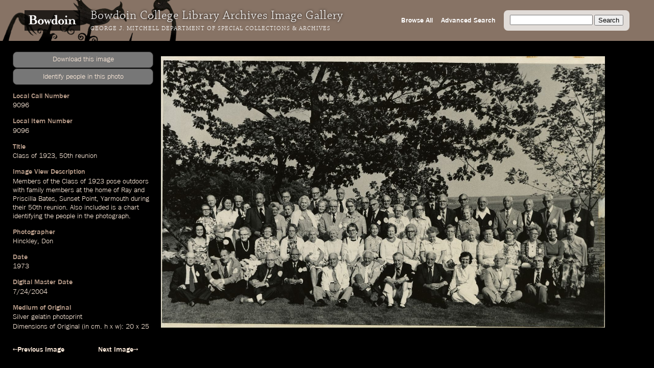

--- FILE ---
content_type: text/html; charset=utf-8
request_url: https://images.bowdoin.edu/omeka/items/show/7813
body_size: 4644
content:
<!DOCTYPE html>
<html lang="en-US">
<head>
	<meta http-equiv="X-UA-Compatible" content="IE=edge" /> 
    <meta charset="utf-8">
    <meta name="viewport" content="width=device-width, initial-scale=1">
            <title>Class of 1923, 50th reunion &middot; Bowdoin College Library Special Collections &amp; Archives</title>

    <link rel="alternate" type="application/rss+xml" title="Omeka RSS Feed" href="/omeka/items/browse?output=rss2" /><link rel="alternate" type="application/atom+xml" title="Omeka Atom Feed" href="/omeka/items/browse?output=atom" />
    <!-- Plugin Stuff -->
    
    <!-- Stylesheets -->
    <link href="/omeka/themes/libarch/css/fonts.css?v=2.8" media="all" rel="stylesheet" type="text/css" >
<link href="/omeka/themes/libarch/css/normalize.css?v=2.8" media="all" rel="stylesheet" type="text/css" >
<link href="/omeka/themes/libarch/css/style.css?v=2.8" media="all" rel="stylesheet" type="text/css" >
<link href="/omeka/themes/libarch/css/library-arch.css?v=2.8" media="all" rel="stylesheet" type="text/css" >    <!-- JavaScripts  --> 
    <script type="text/javascript" src="//ajax.googleapis.com/ajax/libs/jquery/1.12.4/jquery.min.js"></script>
<script type="text/javascript">
    //<!--
    window.jQuery || document.write("<script type=\"text\/javascript\" src=\"\/omeka\/application\/views\/scripts\/javascripts\/vendor\/jquery.js?v=2.8\" charset=\"utf-8\"><\/script>")    //-->
</script>
<script type="text/javascript" src="//ajax.googleapis.com/ajax/libs/jqueryui/1.11.2/jquery-ui.min.js"></script>
<script type="text/javascript">
    //<!--
    window.jQuery.ui || document.write("<script type=\"text\/javascript\" src=\"\/omeka\/application\/views\/scripts\/javascripts\/vendor\/jquery-ui.js?v=2.8\" charset=\"utf-8\"><\/script>")    //-->
</script>
<script type="text/javascript">
    //<!--
    jQuery.noConflict();    //-->
</script>
<script type="text/javascript" src="/omeka/themes/libarch/javascripts/vendor/modernizr.js?v=2.8"></script>
<!--[if (gte IE 6)&(lte IE 8)]><script type="text/javascript" src="/omeka/application/views/scripts/javascripts/vendor/selectivizr.js?v=2.8"></script><![endif]-->
<script type="text/javascript" src="/omeka/application/views/scripts/javascripts/vendor/respond.js?v=2.8"></script>
<script type="text/javascript" src="/omeka/themes/libarch/javascripts/globals.js?v=2.8"></script><link rel="stylesheet" href="https://ajax.googleapis.com/ajax/libs/jqueryui/1.12.1/themes/smoothness/jquery-ui.css">
<script src="https://ajax.googleapis.com/ajax/libs/jqueryui/1.12.1/jquery-ui.min.js"></script>

</head>
<body id="item" class="show">
<!-- Global site tag (gtag.js) - Google Analytics -->
<script async src="https://www.googletagmanager.com/gtag/js?id=G-SEJJM6PYSP"></script>
<script>
  window.dataLayer = window.dataLayer || [];
  function gtag(){dataLayer.push(arguments);}
  gtag('js', new Date());

  gtag('config', 'G-SEJJM6PYSP');
</script>
<div id="wrap">
<nav id="primary-nav"><div id="bg-overlay"></div><div id="left-nav"><a href="https://www.bowdoin.edu"><img src="https://images.bowdoin.edu/omeka/themes/libarch/images/wordmark.png" /></a><h1>Bowdoin College Library Archives Image Gallery</h1><h2><a href="https://library.bowdoin.edu/arch">George J. Mitchell Department of Special Collections & Archives</a></h2></div>
<div id="right-nav">
	<form id="search-form" name="search-form" action="/omeka/items/browse" method="GET">
		<input type="text" name="search" id="query" value="">
		<input type="hidden" name="collection" value="1" />
		<input type="submit" value="Search">
	</form>
	<a href="/omeka/items/search?collection=1">Advanced Search</a><a href="/omeka/items/browse?collection=1&amp;sort_field=added&amp;sort_dir=a">Browse All</a>	<!--<a href="/omeka/items">Browse All</a>-->
</div>

</nav>
            <div id="content">
                 <!-- 'bodyclass' => 'items show' -->
<div id="primary">
	<!-- Local Call Number: 9096 | Local Item Number: 9096 -->
	<!-- Class of 1923, 50th reunion | Image View Description: Members of the Class of 1923 pose outdoors with family members at the home of Ray and Priscilla Bates, Sunset Point, Yarmouth during their 50th reunion. Also included is a chart identifying the people in the photograph. -->
	<!-- Photographer: Hinckley, Don -->
	<!--  -->
	<!-- 1973 | Digital Master Date: 2004-07-24T12:00:00+00:00 | Minaret Export Date: 2005-09-08T12:00:00+00:00 -->
	<!--  -->
	<!-- Medium of Original: Silver gelatin photoprint | Dimensions of Original (in cm. h x w): 20 x 25 | Digital Master Format: TIF | 600 | Scan -->
	<!-- Location of Original: Box J13 -->
	<!-- Provenance: Bramson, Mark and Ellen -->
	<!--  -->
	<!-- Bowdoin College holds copyright for materials created by the College or for which rights have been transferred to the College. For more information contact the George J. Mitchell Department of Special Collections & Archives, Bowdoin College Library: sca@bowdoin.libanswers.com. -->
<script src="/lib/openseadragon/openseadragon.min.js"></script>
<script>

var viewer;
jQuery(document).ready(function($) {

$('#secondary img').hide();
var iw = 5777;
var ih = 3521;
var dfz = 1;
var sh = $("#secondary").width();
var rat = sh/iw;

if((ih/iw) > 1) {

$("#viewer").width( $("#secondary").width()*.6);
$("#viewer").height( ih*rat*.6);

} else {

$("#viewer").width( $("#secondary").width()*.9);
$("#viewer").height( ih*rat);
}

viewer = new OpenSeadragon.Viewer({
						id:                 "viewer",
					    prefixUrl:          "/lib/openseadragon/images/",
					    preserveViewport:   true,
					    visibilityRatio:    0.5,
					    showNavigator:true,
						navigatorPosition:   "BOTTOM_LEFT",
						defaultZoomLevel:   dfz,
						minZoomLevel:	.5,
sequenceMode: true,
tileSources:   [{
					        "@context": "http://iiif.io/api/image/2/context.json",
					        "@id": "http://images.bowdoin.edu/canto/iiif/3/97fa06bd1c04b51bc93f65bb41f76c10.jp2",
						"width": 5777,
					        "height": 3521,
					        "profile": [ "http://iiif.io/api/image/2/level2.json" ],
					        "protocol": "http://iiif.io/api/image"
					      }]

					});


var dmd = $("div.ss-digital-master-date")[0];
var dmdp = $($(dmd).find("p"))[0];
var cvDate = $(dmdp).text();

if(cvDate.indexOf("T") > 0) {
    var trdDate = cvDate.split("T")[0];
    trdDate = trdDate
    var tdate = new Date(trdDate);

    $(dmdp).text( tdate.toLocaleDateString("en-US"));
}


$('#downloader').click(function() {
/*
--
-97fa06bd1c04b51bc93f65bb41f76c10.jp2-

*/
	var date = new Date();
        date.setTime(date.getTime() +  120000);
        expires = "; expires=" + date.toGMTString();
var fn = '9096_600 --- 0';
var qal = 'https://bowdoincollege.qualtrics.com/SE/?SID=SV_5vZYxXkkLT5RB6l&id=97fa06bd1c04b51bc93f65bb41f76c10&lid=9096_600';
document.cookie = 'gm_req=97fa06bd1c04b51bc93f65bb41f76c10'+expires+'; path=/';
			window.location.href = qal;
		});


$("#spa").click( function() {
    var ww = $(window).width();
    var wh = $(window).height();
    var cn = $($(".ss-local-item-number")[0]).find("p").html();
    var page = "https://bowdoincollege.qualtrics.com/jfe/form/SV_eXoOamEJRLz9VVr?lin="+cn;
    var $dialog = $('<div></div>')
      .html("<p style='font-size:11px;'>If form does not load below, try clicking <a target='_id' href='"+page+"'>this link</a> to go directly to the Qualtrics form.</p><iframe style='border: 0px;'  src='" + page + "' width='100%' height='100%'></iframe>")
      .dialog({
	autoOpen: false,
	    modal: true,
	    height: wh*.65,
	    width: ww*.54,
	    title: "Identify people in this photo"
	    });
    $dialog.dialog('open');

  } );

});
</script>
<style>
div#secondary {overflow:auto;}
div.ss-originalfilename {display:none;}

#downloader {cursor:pointer;}
#downloader:hover {text-decoration:underline;color:#fff;}
</style>
<div class="element ss-download">
<p id='downloader' class='coolbut'>Download this image</p>
<p id="spa" class="coolbut">Identify people in this photo</p>
</div>
<div class="element ss-filename"><h3>Filename</h3><p>9096_600</p></div><div class="element ss-originalfilename"><h3>OriginalFilename</h3><p>97fa06bd1c04b51bc93f65bb41f76c10.jp2</p></div><div class="element ss-local-call-number"><h3>Local Call Number</h3><p>9096</p></div><div class="element ss-local-item-number"><h3>Local Item Number</h3><p>9096</p></div><div class="element ss-title"><h3>Title</h3><p><a onmouseover="fillSearch('Class')" href="/omeka/items/browse?search=&advanced%5B0%5D%5Belement_id%5D=50&advanced%5B0%5D%5Btype%5D=contains&advanced%5B0%5D%5Bterms%5D=Class&submit_search=Search" title="Search">Class</a> of <a onmouseover="fillSearch('1923')" href="/omeka/items/browse?search=&advanced%5B0%5D%5Belement_id%5D=50&advanced%5B0%5D%5Btype%5D=contains&advanced%5B0%5D%5Bterms%5D=1923&submit_search=Search" title="Search">1923</a>, <a onmouseover="fillSearch('50th')" href="/omeka/items/browse?search=&advanced%5B0%5D%5Belement_id%5D=50&advanced%5B0%5D%5Btype%5D=contains&advanced%5B0%5D%5Bterms%5D=50th&submit_search=Search" title="Search">50th</a> <a onmouseover="fillSearch('reunion')" href="/omeka/items/browse?search=&advanced%5B0%5D%5Belement_id%5D=50&advanced%5B0%5D%5Btype%5D=contains&advanced%5B0%5D%5Bterms%5D=reunion&submit_search=Search" title="Search">reunion</a></p></div><div class="element ss-image-view-description"><h3>Image View Description</h3><p><a onmouseover="fillSearch('Members')" href="/omeka/items/browse?search=&advanced%5B0%5D%5Belement_id%5D=50&advanced%5B0%5D%5Btype%5D=contains&advanced%5B0%5D%5Bterms%5D=Members&submit_search=Search" title="Search">Members</a> of the <a onmouseover="fillSearch('Class')" href="/omeka/items/browse?search=&advanced%5B0%5D%5Belement_id%5D=50&advanced%5B0%5D%5Btype%5D=contains&advanced%5B0%5D%5Bterms%5D=Class&submit_search=Search" title="Search">Class</a> of <a onmouseover="fillSearch('1923')" href="/omeka/items/browse?search=&advanced%5B0%5D%5Belement_id%5D=50&advanced%5B0%5D%5Btype%5D=contains&advanced%5B0%5D%5Bterms%5D=1923&submit_search=Search" title="Search">1923</a> <a onmouseover="fillSearch('pose')" href="/omeka/items/browse?search=&advanced%5B0%5D%5Belement_id%5D=50&advanced%5B0%5D%5Btype%5D=contains&advanced%5B0%5D%5Bterms%5D=pose&submit_search=Search" title="Search">pose</a> <a onmouseover="fillSearch('outdoors')" href="/omeka/items/browse?search=&advanced%5B0%5D%5Belement_id%5D=50&advanced%5B0%5D%5Btype%5D=contains&advanced%5B0%5D%5Bterms%5D=outdoors&submit_search=Search" title="Search">outdoors</a> with <a onmouseover="fillSearch('family')" href="/omeka/items/browse?search=&advanced%5B0%5D%5Belement_id%5D=50&advanced%5B0%5D%5Btype%5D=contains&advanced%5B0%5D%5Bterms%5D=family&submit_search=Search" title="Search">family</a> <a onmouseover="fillSearch('members')" href="/omeka/items/browse?search=&advanced%5B0%5D%5Belement_id%5D=50&advanced%5B0%5D%5Btype%5D=contains&advanced%5B0%5D%5Bterms%5D=members&submit_search=Search" title="Search">members</a> at the <a onmouseover="fillSearch('home')" href="/omeka/items/browse?search=&advanced%5B0%5D%5Belement_id%5D=50&advanced%5B0%5D%5Btype%5D=contains&advanced%5B0%5D%5Bterms%5D=home&submit_search=Search" title="Search">home</a> of <a onmouseover="fillSearch('Ray and Priscilla Bates')" href="/omeka/items/browse?search=&advanced%5B0%5D%5Belement_id%5D=50&advanced%5B0%5D%5Btype%5D=contains&advanced%5B0%5D%5Bterms%5D=Ray and Priscilla Bates&submit_search=Search" title="Search">Ray and Priscilla Bates</a>, <a onmouseover="fillSearch('Sunset Point')" href="/omeka/items/browse?search=&advanced%5B0%5D%5Belement_id%5D=50&advanced%5B0%5D%5Btype%5D=contains&advanced%5B0%5D%5Bterms%5D=Sunset Point&submit_search=Search" title="Search">Sunset Point</a>, <a onmouseover="fillSearch('Yarmouth')" href="/omeka/items/browse?search=&advanced%5B0%5D%5Belement_id%5D=50&advanced%5B0%5D%5Btype%5D=contains&advanced%5B0%5D%5Bterms%5D=Yarmouth&submit_search=Search" title="Search">Yarmouth</a> <a onmouseover="fillSearch('during')" href="/omeka/items/browse?search=&advanced%5B0%5D%5Belement_id%5D=50&advanced%5B0%5D%5Btype%5D=contains&advanced%5B0%5D%5Bterms%5D=during&submit_search=Search" title="Search">during</a> <a onmouseover="fillSearch('their')" href="/omeka/items/browse?search=&advanced%5B0%5D%5Belement_id%5D=50&advanced%5B0%5D%5Btype%5D=contains&advanced%5B0%5D%5Bterms%5D=their&submit_search=Search" title="Search">their</a> <a onmouseover="fillSearch('50th')" href="/omeka/items/browse?search=&advanced%5B0%5D%5Belement_id%5D=50&advanced%5B0%5D%5Btype%5D=contains&advanced%5B0%5D%5Bterms%5D=50th&submit_search=Search" title="Search">50th</a> <a onmouseover="fillSearch('reunion.')" href="/omeka/items/browse?search=&advanced%5B0%5D%5Belement_id%5D=50&advanced%5B0%5D%5Btype%5D=contains&advanced%5B0%5D%5Bterms%5D=reunion.&submit_search=Search" title="Search">reunion.</a> <a onmouseover="fillSearch('Also')" href="/omeka/items/browse?search=&advanced%5B0%5D%5Belement_id%5D=50&advanced%5B0%5D%5Btype%5D=contains&advanced%5B0%5D%5Bterms%5D=Also&submit_search=Search" title="Search">Also</a> <a onmouseover="fillSearch('included')" href="/omeka/items/browse?search=&advanced%5B0%5D%5Belement_id%5D=50&advanced%5B0%5D%5Btype%5D=contains&advanced%5B0%5D%5Bterms%5D=included&submit_search=Search" title="Search">included</a> <a onmouseover="fillSearch('is')" href="/omeka/items/browse?search=&advanced%5B0%5D%5Belement_id%5D=50&advanced%5B0%5D%5Btype%5D=contains&advanced%5B0%5D%5Bterms%5D=is&submit_search=Search" title="Search">is</a> a <a onmouseover="fillSearch('chart')" href="/omeka/items/browse?search=&advanced%5B0%5D%5Belement_id%5D=50&advanced%5B0%5D%5Btype%5D=contains&advanced%5B0%5D%5Bterms%5D=chart&submit_search=Search" title="Search">chart</a> <a onmouseover="fillSearch('identifying')" href="/omeka/items/browse?search=&advanced%5B0%5D%5Belement_id%5D=50&advanced%5B0%5D%5Btype%5D=contains&advanced%5B0%5D%5Bterms%5D=identifying&submit_search=Search" title="Search">identifying</a> the <a onmouseover="fillSearch('people')" href="/omeka/items/browse?search=&advanced%5B0%5D%5Belement_id%5D=50&advanced%5B0%5D%5Btype%5D=contains&advanced%5B0%5D%5Bterms%5D=people&submit_search=Search" title="Search">people</a> in the <a onmouseover="fillSearch('photograph.')" href="/omeka/items/browse?search=&advanced%5B0%5D%5Belement_id%5D=50&advanced%5B0%5D%5Btype%5D=contains&advanced%5B0%5D%5Bterms%5D=photograph.&submit_search=Search" title="Search">photograph.</a></p></div><div class="element ss-photographer"><h3>Photographer</h3><p><a onmouseover="fillSearch('Hinckley, Don')" href="/omeka/items/browse?search=&advanced%5B0%5D%5Belement_id%5D=39&advanced%5B0%5D%5Btype%5D=contains&advanced%5B0%5D%5Bterms%5D=Hinckley%2C+Don&submit_search=Search" title="Search">Hinckley, Don</a></p></div><div class="element ss-date"><h3>Date</h3><p><a onmouseover="fillSearch('1973')" href="/omeka/items/browse?search=&advanced%5B0%5D%5Belement_id%5D=40&advanced%5B0%5D%5Btype%5D=contains&advanced%5B0%5D%5Bterms%5D=1973&submit_search=Search" title="Search">1973</a></p></div><div class="element ss-digital-master-date"><h3>Digital Master Date</h3><p><a onmouseover="fillSearch('2004-07-24T12')" href="/omeka/items/browse?search=&advanced%5B0%5D%5Belement_id%5D=40&advanced%5B0%5D%5Btype%5D=contains&advanced%5B0%5D%5Bterms%5D=2004-07-24T12&submit_search=Search" title="Search">2004-07-24T12</a>:<a onmouseover="fillSearch('00')" href="/omeka/items/browse?search=&advanced%5B0%5D%5Belement_id%5D=40&advanced%5B0%5D%5Btype%5D=contains&advanced%5B0%5D%5Bterms%5D=00&submit_search=Search" title="Search">00</a>:00+00:<a onmouseover="fillSearch('00')" href="/omeka/items/browse?search=&advanced%5B0%5D%5Belement_id%5D=40&advanced%5B0%5D%5Btype%5D=contains&advanced%5B0%5D%5Bterms%5D=00&submit_search=Search" title="Search">00</a></p></div><div class="element ss-minaret-export-date"><h3>Minaret Export Date</h3><p><a onmouseover="fillSearch('2005-09-08T12')" href="/omeka/items/browse?search=&advanced%5B0%5D%5Belement_id%5D=40&advanced%5B0%5D%5Btype%5D=contains&advanced%5B0%5D%5Bterms%5D=2005-09-08T12&submit_search=Search" title="Search">2005-09-08T12</a>:<a onmouseover="fillSearch('00')" href="/omeka/items/browse?search=&advanced%5B0%5D%5Belement_id%5D=40&advanced%5B0%5D%5Btype%5D=contains&advanced%5B0%5D%5Bterms%5D=00&submit_search=Search" title="Search">00</a>:00+00:<a onmouseover="fillSearch('00')" href="/omeka/items/browse?search=&advanced%5B0%5D%5Belement_id%5D=40&advanced%5B0%5D%5Btype%5D=contains&advanced%5B0%5D%5Bterms%5D=00&submit_search=Search" title="Search">00</a></p></div><div class="element ss-medium-of-original"><h3>Medium of Original</h3><p>Silver gelatin photoprint</p><p>Dimensions of Original (in cm. h x w): 20 x 25</p></div><div class="element ss-digital-master-format"><h3>Digital Master Format</h3><p>TIF</p><p>600</p><p>Scan</p></div><div class="element ss-location-of-original"><h3>Location of Original</h3><p>Box J13</p></div><div class="element ss-provenance"><h3>Provenance</h3><p>Bramson, Mark and Ellen</p></div><div class="element ss-rights"><h3>Rights</h3><p>Bowdoin College holds copyright for materials created by the College or for which rights have been transferred to the College. For more information contact the George J. Mitchell Department of Special Collections & Archives, Bowdoin College Library: sca@bowdoin.libanswers.com.</p></div><div class="element ss-citation"><h3>Citation</h3><p>&ldquo;<a onmouseover="fillSearch('Class')" href="/omeka/items/browse?search=&advanced%5B0%5D%5Belement_id%5D=50&advanced%5B0%5D%5Btype%5D=contains&advanced%5B0%5D%5Bterms%5D=Class&submit_search=Search" title="Search">Class</a> of <a onmouseover="fillSearch('1923')" href="/omeka/items/browse?search=&advanced%5B0%5D%5Belement_id%5D=50&advanced%5B0%5D%5Btype%5D=contains&advanced%5B0%5D%5Bterms%5D=1923&submit_search=Search" title="Search">1923</a>, <a onmouseover="fillSearch('50th')" href="/omeka/items/browse?search=&advanced%5B0%5D%5Belement_id%5D=50&advanced%5B0%5D%5Btype%5D=contains&advanced%5B0%5D%5Bterms%5D=50th&submit_search=Search" title="Search">50th</a> <a onmouseover="fillSearch('reunion')" href="/omeka/items/browse?search=&advanced%5B0%5D%5Belement_id%5D=50&advanced%5B0%5D%5Btype%5D=contains&advanced%5B0%5D%5Bterms%5D=reunion&submit_search=Search" title="Search">reunion</a>&rdquo;, Local Call Number 9096, Bowdoin College Archives, Brunswick, Maine</p></div></div><!-- end primary -->
<div id="page-nav">
    <ul class="item-pagination navigation">
        <li id="previous-item" class="previous"><a href="/omeka/items/show/7812">&larr;Previous Image</a></li>
        <li id="next-item" class="next"><a href="/omeka/items/show/7814">Next Image&rarr;</a></li>
    </ul>

</div>

<div id="secondary">

<img src="https://images.bowdoin.edu/omeka/files/fullsize/97fa06bd1c04b51bc93f65bb41f76c10.jpg" alt="9096_600.jp2" title="9096_600.jp2">

      


<div id="viewer"></div>


</div>

</div><!-- end content -->

<footer>

        <div id="custom-footer-text">
                                </div>

        <p>Powered by <a href="http://omeka.org">Omeka</a>.</p>
        
        
</footer>

</div><!--end wrap-->

<script type="text/javascript">

var fillSearch;

jQuery(document).ready(function () {

    // Omeka.showAdvancedForm();
    
    fillSearch = function(s) {    	
    	var q = jQuery('#query');    
	    if (!q.is(':focus')) {
		    q.val(s);
		}	    
    }; 
    
	jQuery('#submit-comment').click(function() {
		console.log(jQuery('#comment-text').val());
		jQuery.ajax({						
			url: '/comment.php',
			type: 'POST',
			dataType: 'json',
			contentType: 'application/json',
			data: JSON.stringify({file: jQuery('#comment-file').val(), comment: jQuery('#comment-text').val() }),
			success: function(o) {	
				console.log(o.comment);					
				window.setTimeout(
					function() {
						jQuery('#comment-wrapper').hide();
					},
					500
				);
					
			},
			error: function(o) {

			}			
		});
	});    
    
});

</script>

</body>

</html>
